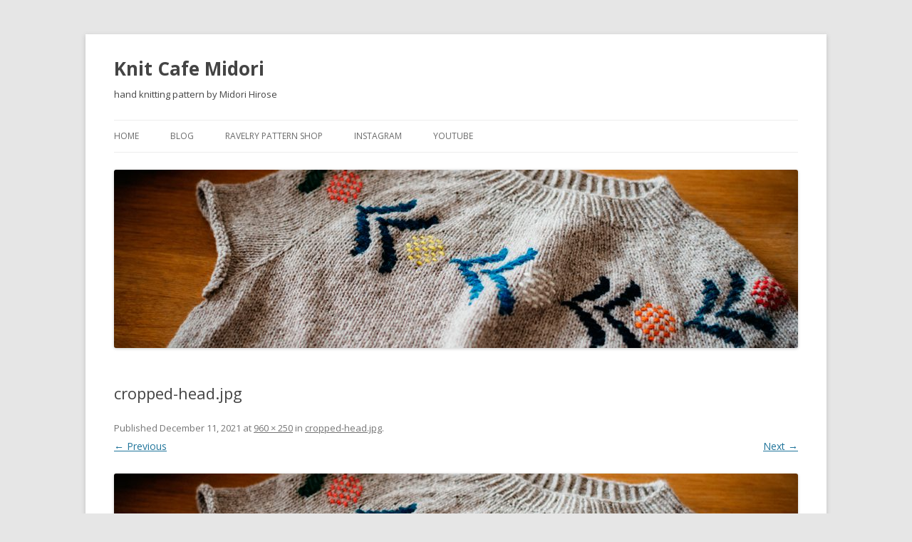

--- FILE ---
content_type: text/javascript
request_url: http://knit-cafe-midori.com/wp-content/plugins/instalinker/assets/instalink-lite/instalink-lite-1.4.0.min.js?ver=1.5.0
body_size: 20524
content:
/* Elfsight (c) elfsight.com */
!function(e,t,r){function n(e,t,r,n,a){this._clientId=e,this._accessToken=t,this._lastPagination={},this._initialPagination={},this._loading=!1,this._cacheMediaTime=r,this._cachedProfile=null,this._isSandbox=a}function a(t,r){var a=this;a._id=t,a._structure={},a._structure.$root=e(r),a._structure.style=null,a._params={},a._source={},a._data={},a._data.feedCache=[],a._curBreakpoint=null,a._grid=null,a._prevGrid=null,a._state="loading",a._properties={},a._curLangData=null,a._api=null,a._sizesHash=null,a._oldSizesHash=null,a._params.accessToken&&(a._atUserId=a._params.accessToken.split(".")[0]),a._defineParams(),a._atUserId=null,a._isSandbox=!0,a._defineSource(),a._defineLanguage(),a._api=new n(a._params.clientId,a._params.accessToken,parseInt(a._params.cacheMediaTime,10),a._params.api,a._isSandbox)}function i(){return e&&e.fn&&e.fn.jquery?void e(s):!1}function s(){e("[data-il]").each(function(e,t){a.init(o++,t).run()})}var o=0;t.Array.prototype.filter||(t.Array.prototype.filter=function(e){"use strict";if(this===r||null===this)throw new t.TypeError;var n=t.Object(this),a=n.length>>>0;if("function"!=typeof e)throw new t.TypeError;for(var i=[],s=arguments.length>=2?arguments[1]:void 0,o=0;a>o;o++)if(o in n){var l=n[o];e.call(s,l,o,n)&&i.push(l)}return i});n.prototype=function(){},n.prototype._apiUrl="https://api.instagram.com/v1",n.prototype.getApiUrl=function(){return n.prototype._apiUrl},n.prototype.hasNextPage=function(r){var n=this;return e.isArray(r)||(r=[r]),t.Object.keys(this._lastPagination).some(function(e){return!!~r.indexOf(e)&&n._lastPagination[e]&&n._lastPagination[e].next_url})},n.prototype._hasInitialPage=function(r){var n=this;return e.isArray(r)||(r=[r]),t.Object.keys(this._initialPagination).some(function(e){return!!~r.indexOf(e)&&n._initialPagination[e]&&n._initialPagination[e].next_url})},n.prototype.resetPagination=function(t){var r=this;e.isArray(t)||(t=[t]),e.each(t,function(e){r._initialPagination[e]&&(r._lastPagination[e]=r._initialPagination[e])})},n.prototype.isLoading=function(){return this._loading},n.prototype.get=function(t,n,a){var i=null,s=null,o=null,l=this;return a=a===r?!0:!!a,n=e.isPlainObject(n)?n:{},n=e.extend(!1,{},l.parseQuery(t.replace(/^[^\?]+/,"")),n),n.access_token=this._accessToken,t=(a?this.getApiUrl():"")+t.replace(/\?[^\?]+$/,"")+"?"+e.param(n),s=e.Deferred(),i=this.getCached(t)||e.ajax({url:t,dataType:"jsonp"}),o={originalPromise:i},i.done(function(r,n){o.originalResponseData=r,200!==r.meta.code?(e.extend(!0,o,{meta:r.meta}),s.reject(o)):(e.extend(!0,o,{data:r.data}),n&&l.cache(t,r),s.resolve(o))}),s.promise()},n.prototype.parseQuery=function(e){return(e||document.location.search).replace(/(^\?)/,"").split("&").map(function(e){return e=e.split("="),this[e[0]]=e[1],this}.bind({}))[0]},n.prototype.getCached=function(r){var n,a=e.Deferred(),i=this;return t.localStorage?(n=localStorage.getItem(r),n=n?JSON.parse(n):null,!n||parseInt(n.duration,10)!==i._cacheMediaTime||n.expired<Date.now()/1e3?(localStorage.removeItem(r),null):(setTimeout(function(){a.resolve(n.value)},50),a.promise())):null},n.prototype.cache=function(e,t){var r=this,n=r._cacheMediaTime;if(n)try{localStorage.setItem(e,JSON.stringify({duration:n,expired:Date.now()/1e3+n,value:t}))}catch(a){localStorage.clear()}},n.prototype.getUser=function(t){var r=null,n=this;return r=e.Deferred(),t=e.trim(t),n.get("/users/search",{q:t}).done(function(e){e.data=e.data.filter(function(e){return e.username.toLowerCase()===t.toLowerCase()}),r.resolve(e)}).fail(function(e){r.reject(e)}),r.promise()},n.prototype.getProfile=function(r){r=t.parseInt(r,10);e.Deferred();return this.get("/users/"+(this._isSandbox?"self":r))},n.prototype.getRecentUserMedia=function(r,n,a){var i=null,s=this;return i=e.Deferred(),a=t.parseInt(a,10),this._isSandbox&&(r="self"),this.get("/users/"+r+"/media/recent",{count:n?33:a}).done(function(t){var o;n&&e.isArray(n)&&(t.data=t.data.filter(function(e){return e.tags&&e.tags.some(function(e){return!!~n.indexOf(e)})})),o=t.data,s._fetchMedia(t,i,o,a,n,null,r)}).fail(function(e){i.reject(e)}),i},n.prototype.loadNextPage=function(t,r,n,a){var i=[],s=null,o=this;return s=e.Deferred(),this._loading=!0,o.hasNextPage(t)?(t=e.isArray(t)?t:[t],1===t.length?this.get(o._lastPagination[t[0]].next_url,{count:r||n?33:a},!1).done(function(i){var l;r&&e.isArray(r)&&(i.data=i.data.filter(function(e){return e.tags&&e.tags.some(function(e){return!!~r.indexOf(e)})})),l=i.data,o._fetchMedia(i,s,l,a,r,n,t)}).fail(function(e){s.reject(e)}):(e.each(t,function(t,r){var l=null;o.hasNextPage(r)&&(l=e.Deferred(),o.get(o._lastPagination[r].next_url,{count:a},!1).done(function(e){var t;t=e.data,o._fetchMedia(e,s,t,a,null,n,r)}).fail(function(e){s.reject(e)}),i.push(l))}),e.when.apply(e,i).done(function(){var t=[],r=null;e.each(arguments,function(e,n){r||(r=n),n&&n.data&&(t=t.concat(n.data))}),t=t.filter(function(e){return!t.some(function(t){return t!==e&&e.id===t.id})}),t=t.sort(function(e,t){return e.created_time<t.created_time?1:e.created_time>t.created_time?-1:0}),t=t.slice(0,a),r.data=t,s.resolve(r)}).fail(function(e){s.reject(e)}))):s.reject(),s.always(function(){o._loading=!1}),s.promise()},n.prototype._fetchMedia=function(t,r,n,a,i,s,o){var l=this;t&&t.originalResponseData&&(a-=t.data.length+1,o&&(l._lastPagination[o]=t.originalResponseData.pagination),o&&!l._hasInitialPage(o)&&(l._initialPagination[o]=t.originalResponseData.pagination),a>0&&t.originalResponseData.pagination&&t.originalResponseData.pagination.next_url?l.get(t.originalResponseData.pagination.next_url,{count:i||s?33:a},!1).done(function(t){i&&e.isArray(i)&&(t.data=t.data.filter(function(e){return e.tags&&e.tags.some(function(e){return!!~i.indexOf(e)})})),n=n.concat(t.data),l._fetchMedia(t,r,n,a,i,s,o)}).fail(function(e){r.reject(e)}):(t.data=n,r.resolve(t)))},a.prototype=function(){},a.REGEX_HASHTAG=/[,\s]+/i,a.VERSION="1.4.0",a.prototype._defaultParams={accessToken:"",bgColor:"#285989",width:"270px",height:"350px",imageSize:"small"},a.prototype._templates={css:"#instaLink_{$id} {width: {$width}; height: {$height}; } #instaLink_{$id}, #instaLink_{$id} .instalink-feed-wrapper { background: {$contentBgColor} } #instaLink_{$id} .instalink-header, #instaLink_{$id} a.instalink-panel-subscribe {background-color: {$bgColor}; } #instaLink_{$id} .instalink-header-name a, #instaLink_{$id} .instalink-header-name, #instaLink_{$id} a.instalink-panel-subscribe {color: {$fontColor}; } #instaLink_{$id} .instalink-feed-post {width: {$postWidth}; height: {$postHeight}; } #instaLink_{$id} .instalink-feed-post span {width: {$postImgWidth}; height: {$postImgHeight}; margin-top: {$postImgMTop}; margin-left: {$postImgMLeft} } #instaLink_{$id} .instalink-feed-loader { width: {$width}; }",cap:'<div class="instalink-cap"></div>',error:'<div class="instalink-alert">An error occurred. See console for the details.</div>',content:'<div class="instalink-content"></div>',headerUser:'<a class="instalink-header" href="{$url}" target="_blank"> <img class="instalink-header-pic" src="{$pic}" alt="{$name}"/> <span class="instalink-header-name">{$name}</span> <span class="instalink-header-logo"></span> </a>',panel:'<div class="instalink-panel"><span class="instalink-panel-posts instalink-panel-counter"> <i class="instalink-panel-counter-value">{$posts}</i><span class="instalink-panel-counter-label">{~posts}</span> </span><span class="instalink-panel-subsribers instalink-panel-counter"> <i class="instalink-panel-counter-value">{$followers}</i> <span class="instalink-panel-counter-label">{~followers}</span> </span> <span class="instalink-panel-following instalink-panel-counter"> <i class="instalink-panel-counter-value">{$following}</i> <span class="instalink-panel-counter-label">{~following}</span> </span> <a class="instalink-panel-subscribe" href="{$url}" target="_blank">{~follow}</a> </div>',scrollbar:'<div class="instalink-scrollbar"></div>',scrollbarSlider:'<div class="instalink-scrollbar-slider"></div>',feedWrapper:'<div class="instalink-feed-wrapper">',feedInner:'<div class="instalink-feed-inner"></div>',feedContainer:'<div class="instalink-feed-container"></div>',feed:'<div class="instalink-feed"></div>',feedLoader:'<div class="instalink-feed-loader"></div>',post:'<a href="{$url}" target="_blank" class="instalink-feed-post"> <span><img src="{$pic}" alt=""></span> </a>',consoleError:"[#InstaLink_{$id}: {$message}]"},a.prototype._breakpoints={small:[{minWidth:1970,rowLength:21},{minWidth:1870,rowLength:21},{minWidth:1870,rowLength:20},{minWidth:1770,rowLength:19},{minWidth:1670,rowLength:18},{minWidth:1570,rowLength:17},{minWidth:1470,rowLength:16},{minWidth:1370,rowLength:15},{minWidth:1270,rowLength:14},{minWidth:1170,rowLength:13},{minWidth:1070,rowLength:12},{minWidth:970,rowLength:11},{minWidth:870,rowLength:10},{minWidth:770,rowLength:9},{minWidth:670,rowLength:8},{minWidth:570,rowLength:7},{minWidth:470,rowLength:6},{minWidth:370,rowLength:5},{minWidth:90,rowLength:4}],xlarge:[{minWidth:2200,rowLength:6},{minWidth:1800,rowLength:5},{minWidth:1400,rowLength:4},{minWidth:1200,rowLength:3},{minWidth:600,rowLength:2},{minWidth:90,rowLength:1}]},a.prototype._i18n={en:{posts:"posts",followers:"followers",following:"following",follow:"Follow"}},a.init=function(e,t){return new a(e,t)},a.formatNumber=function(e){var r=null,n=null,a=null;return 1e3>e?e:(e>1e6?(n=e/1e6,r="m"):e>1e3&&(n=e/1e3,r="k"),t.parseInt(n,10)!==n&&(n=n.toFixed(1)),a=n+r)},a.prototype._defineLanguage=function(){var e=this;e._curLangData=e._i18n[e._params.lang]||e._i18n.en},a.prototype._defineParams=function(){var t=this;e.each(t._defaultParams,function(r,n){var a;a="data-il-"+r.replace(/[A-Z]/g,function(e){return"-"+e.toLowerCase()}),t._params[r]=e.trim(t._structure.$root.attr(a))||n})},a.prototype._defineSource=function(){var e=this;e._source.type="user",e._source.name=e._params.username},a.prototype._updateStyles=function(){var r=null,n=this;n._structure.$style||(n._structure.$style=e("<style>",{type:"text/css"}),n._structure.$root.after(n._structure.$style)),n._grid&&(r=n._grid.cellWidth>n._grid.cellHeight?.9*n._grid.cellHeight:.9*n._grid.cellWidth,r=t.parseInt(r,10)),n._structure.$style.html(n._compileTemplate("css",{id:n._id,width:n._params.width,height:n._params.height,bgColor:n._params.bgColor,contentBgColor:n._params.contentBgColor,fontColor:n._params.fontColor,postWidth:n._grid?n._grid.cellWidth+"px":"initial",postHeight:n._grid?n._grid.cellHeight+"px":"initial",postImgWidth:n._grid?r+"px":"initial",postImgHeight:n._grid?r+"px":"initial",postImgMTop:n._grid?t.parseInt(-r/2,10)+"px":0,postImgMLeft:n._grid?t.parseInt(-r/2,10)+"px":0}))},a.prototype._compileTemplate=function(r,n){var a=null,i=null,s=this;return a=s._templates[r],a&&"[object String]"===t.Object.prototype.toString.call(a)?(i=e.isPlainObject(n)?a.replace(/\{\$([\w\W]+?)}/g,function(e,t){return n[t]}):a,e.isPlainObject(s._curLangData)&&(i=i.replace(/\{~([\w\W]+?)}/g,function(e,t){return s._curLangData[t]})),i):null},a.prototype._setState=function(e){~["loading","ready","error"].indexOf(e)&&(this._state=e,this._structure.$root.removeClass("instalink-ready instalink-loading instalink-error").addClass("instalink-"+e))},a.prototype._prepare=function(){var t=this;"false"===t._params.showHeading&&t._structure.$root.addClass("instalink-hide-heading"),t._structure.$root.addClass("instalink").addClass("instalink-"+t._source.type).addClass("instalink-image-size-"+t._params.imageSize).attr("id","instaLink_"+t._id),t._structure.$root.empty(),t._structure.$cap=e(t._templates.cap),t._structure.$root.append(t._structure.$cap),t._structure.$error=e(t._templates.error),t._structure.$root.append(t._structure.$error),t._structure.$content=e(t._templates.content),t._structure.$root.append(t._structure.$content),t._structure.$feedWrapper=e(t._templates.feedWrapper),t._structure.$content.append(t._structure.$feedWrapper),t._setState(t._state),t._defineBreakpoint(),t._defineGrid(),t._updateStyles(),t._adjust()},a.prototype._defineBreakpoint=function(){var t,r=null,n=null,a=this;t=a._undusk(),a._breakpoints.hasOwnProperty(a._params.imageSize)&&(n=a._breakpoints[a._params.imageSize]),n&&n.length&&(e.each(n,function(e,t){return r?!1:void(a._structure.$feedWrapper.innerWidth()>t.minWidth&&(r=t))}),r||(r=n[0])),a._curBreakpoint=r,t()},a.prototype._defineGrid=function(){var e,r={},n=this;n._curBreakpoint&&(e=n._undusk(),n._prevGrid=n._grid,r.width=n._structure.$feedWrapper.innerWidth(),r.height=n._structure.$feedWrapper.innerHeight(),r.columnsCount=n._curBreakpoint.rowLength,r.cellWidth=t.Math.floor(r.width/r.columnsCount),r.rowsCount=t.Math.round(r.height/r.cellWidth),0===r.rowsCount&&(r.rowsCount=1),r.cellHeight=Math.floor(r.height/r.rowsCount),r.rowsCountDefault=r.rowsCount,r.cellsCount=r.columnsCount*r.rowsCount,r.cellsCountDefault=r.columnsCount*r.rowsCountDefault,n._grid=r,e())},a.prototype._undusk=function(){var t=this;return $hiddenElements=t._structure.$root.parents().filter(function(){return"none"===e(this).css("display")}),$hiddenElements.css({display:"block",visibility:"hidden"}),function(){$hiddenElements.css({display:"none",visibility:""})}},a.prototype._loadFeed=function(){var t=null,r=this;if(t=e.Deferred(),!r._grid)return t.reject(),t.promise();var n;return r._setState("loading"),n=r._data.profile.id,r._api.getRecentUserMedia(n,r._source.hashfilter,r._grid.cellsCount).done(function(e){e&&e.data&&(r._data.feed=e.data,e.data.length>r._data.feedCache.length&&(r._data.feedCache=e.data),r._setState("ready"),t.resolve())}).fail(function(e){e&&e.meta&&e.meta.error_message&&r._log(e.meta.error_type+" | "+e.meta.error_message),t.reject()}),t.promise()},a.prototype._setListeners=function(){var r=this;e(t).on("resize.instaLink-"+r._id,function(){r._adjust()}),e(t).on("load.instaLink-"+r._id,function(){r._adjust()}),r._structure.$feedContainer.on("scroll",function(){r._scroll()})},a.prototype._scroll=function(){var e=null,t=null,r=null,n=null,a=this;a._properties.scroll&&(n=a._data.profile.username,e=a._structure.$feedInner.innerHeight()-a._structure.$feedContainer.innerHeight(),t=a._structure.$feedContainer.scrollTop(),a._showScrollbar(t,e),r=a._params.imageSize.toLowerCase&&"xlarge"===a._params.imageSize.toLowerCase()?0:a._grid.cellHeight,r>=e-t&&a._api.hasNextPage(n)&&!a._api.isLoading()&&a._api.loadNextPage(n,a._source.hashfilter,null,a._grid.cellsCount).done(function(r){a._appendFeed(r.data),a._showScrollbar(t,e)}).fail(function(e){e&&e.meta&&e.meta.error_message&&a._log(e.meta.error_type+" | "+e.meta.error_message)}))},a.prototype._adjust=function(){var t=null,r=this;r._sizesHash=r._structure.$root.width()+"."+r._structure.$root.height(),r._defineBreakpoint(),r._defineGrid(),r._updateStyles(),t=r._structure.$root.innerWidth(),r._structure.$root.removeClass("instalink-small instalink-tiny instalink-medium instalink-large"),t>399?r._structure.$root.addClass("instalink-large"):t>299?r._structure.$root.addClass("instalink-medium"):209>=t?r._structure.$root.addClass("instalink-tiny"):264>=t&&r._structure.$root.addClass("instalink-small"),r._structure.$feed&&r._structure.$feed.find(".instalink-feed-post").removeClass("instalink-feed-post-landscape instalink-feed-post-portrait instalink-feed-post-square").each(function(t,r){var n=e(r),a=n.find("img"),i=a.width()/a.height();i>1?n.addClass("instalink-feed-post-landscape"):1>i?n.addClass("instalink-feed-post-portrait"):n.addClass("instalink-feed-post-square")}),r._prevGrid&&r._prevGrid.cellsCount===r._grid.cellsCount?r._sizesHash!==r._oldSizesHash&&r.updateFeed():r._loadFeed().done(function(){r.updateFeed()}),r._oldSizesHash=r._sizesHash},a.prototype._showScrollbar=function(r,n){var a=null,i=null,s=this;!s._structure.$feedContainer||s._data.feed.length<s._grid.cellsCountDefault||(s._structure.$scrollbar||(s._structure.$scrollbar=e(s._compileTemplate("scrollbar")),s._structure.$scrollbarSlider=e(s._compileTemplate("scrollbarSlider")),s._structure.$scrollbar.append(s._structure.$scrollbarSlider),s._structure.$feedWrapper.append(s._structure.$scrollbar)),a=s._structure.$feedWrapper.innerHeight()/s._structure.$feedInner.innerHeight()*s._structure.$feedWrapper.innerHeight(),i=r&&n?r/n*(s._structure.$feedWrapper.innerHeight()-a):0,s._structure.$scrollbarSlider.css({height:a,transform:"translate(0, "+i+"px)"}),s._structure.$scrollbar.addClass("visible"),s._scrollbarTimer||t.clearTimeout(s._scrollbarTimer),s._scrollbarTimer=t.setTimeout(function(){s._structure.$scrollbar.removeClass("visible")},700))},a.prototype._log=function(e,n){var a=null;t.console&&"[object Function]"===t.Object.prototype.toString.call(t.console.log)&&(n=n===r?!0:!!n,n&&this._setState("error"),a=this._compileTemplate("consoleError",{id:this._id,message:e}),t.console.log(a))},a.prototype.run=function(){var e=this;e._updateStyles(),e._prepare(),e._rtl&&e._structure.$root.addClass("instalink-rtl"),e._api.getProfile().done(function(t){e._data.profile=t.data,e._loadFeed().done(function(){e.updateContent()&&(e._setState("ready"),e._setListeners(),e._adjust())})}).fail(function(t){t&&t.meta&&t.meta.error_message&&e._log(t.meta.error_type+" | "+t.meta.error_message)})},a.prototype.updateContent=function(){var t=this;return t._data.feed&&t._structure.$content?(t._structure.$content.html(""),t._structure.$feedContainer=e(t._templates.feedContainer),t._structure.$feedInner=e(t._templates.feedInner),t._structure.$feed=e(t._templates.feed),t._structure.$feedInner.append(t._structure.$feed),t._structure.$feedContainer.append(t._structure.$feedInner),t._structure.$feedWrapper.append(t._structure.$feedContainer),t._structure.$content.append(t._structure.$feedWrapper),t._properties.scroll&&(t._structure.$feedLoader=e(t._templates.feedLoader),t._structure.$feedInner.append(t._structure.$feedLoader)),"false"!==t._params.showHeading&&(t._structure.$header=e(t._compileTemplate("headerUser",{name:t._data.profile.username,url:"https://instagram.com/"+t._data.profile.username+"/",pic:t._data.profile.profile_picture})),t._structure.$content.prepend(t._structure.$header),t._structure.$panel=e(t._compileTemplate("panel",{posts:a.formatNumber(t._data.profile.counts.media),followers:a.formatNumber(t._data.profile.counts.followed_by),following:a.formatNumber(t._data.profile.counts.follows),url:"https://instagram.com/"+t._data.profile.username+"/"})),t._structure.$header.after(t._structure.$panel)),t.updateFeed()):!1},a.prototype.updateFeed=function(t){var r=null,n=this;return n._data.feed&&n._structure.$feed?(r=n._data.profile.username,n._api.resetPagination(r),n._api.hasNextPage(r)?n._structure.$root.addClass("instalink-has-pages"):n._structure.$root.removeClass("instalink-has-pages"),n._structure.$feed.html(""),e.each(n._data.feed,function(t,r){var a=null,i=null;i=n._grid.cellWidth>306?r.images.standard_resolution.url:n._grid.cellWidth>150?r.images.low_resolution.url:r.images.thumbnail.url,a=e(n._compileTemplate("post",{url:r.link,pic:i})),"video"===r.type&&a.addClass("instalink-feed-post-video"),n._structure.$feed.append(a)}),n._properties.scroll&&n._showScrollbar(),e("img",n._structure.$feed).unbind("load.instaLink-"+n._id).one("load.instaLink-"+n._id,function(){e(this).closest(".instalink-feed-post").addClass("instalink-feed-post-loaded")}).each(function(){this.complete&&e(this).load()}),!0):!1},a.prototype._appendFeed=function(r){var n=null,a=this;return r&&a._structure.$feed?(n=a._data.profile.username,a._api.hasNextPage(n)?a._structure.$root.addClass("instalink-has-pages"):a._structure.$root.removeClass("instalink-has-pages"),e.each(r,function(t,r){var n=null,i=null;i=a._grid.cellWidth>306?r.images.standard_resolution.url:a._grid.cellWidth>150?r.images.low_resolution.url:r.images.thumbnail.url,n=e(a._compileTemplate("post",{url:r.link,pic:i})),"video"===r.type&&n.addClass("instalink-feed-post-video"),a._structure.$feed.append(n)}),e("img",a._structure.$feed).unbind("load.instaLink-"+a._id).one("load.instaLink-"+a._id,function(){var r=e(this);t.setTimeout(function(){r.closest(".instalink-feed-post").addClass("instalink-feed-post-loaded"),a._adjust()},100)}).each(function(){this.complete&&e(this).load()}),a._structure.$feedContainer.animate({scrollTop:"+="+a._grid.cellHeight}),!0):!1},e.fn.instaLink=function(t){var r={};return e.isPlainObject(t)&&e.each(t,function(e,t){var n="data-il-"+e.replace(/([A-Z])/g,function(e){return"-"+e.toLowerCase()});t===!1?t="false":t===!0&&(t="true"),r[n]=t}),this.each(function(t,n){e(n).attr(r),a.init(o++,n).run()}),this},i()}(jQuery,window,void 0);